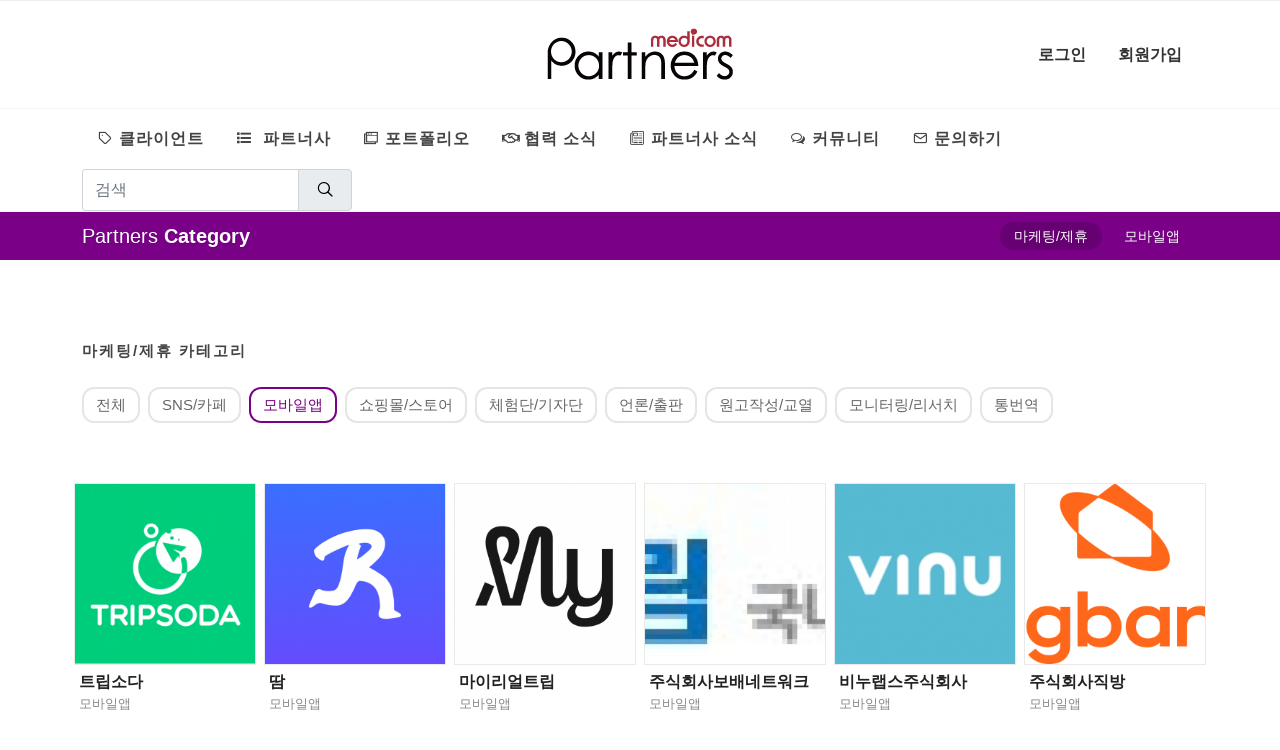

--- FILE ---
content_type: text/html; charset=UTF-8
request_url: https://www.medicompartners.co.kr/partners/list.php?category=%EB%A7%88%EC%BC%80%ED%8C%85/%EC%A0%9C%ED%9C%B4&catesub=%EB%AA%A8%EB%B0%94%EC%9D%BC%EC%95%B1
body_size: 42000
content:
<!DOCTYPE html>
<html lang="ko" xmlns="http://www.w3.org/1999/xhtml">
<head>
        <meta charset="utf-8">
        <meta http-equiv="X-UA-Compatible" content="IE=edge">
   <title>미디컴파트너스</title>
        <meta name="author" content="partners">
        <meta name="robots" content="all,follow">
<meta name="keywords" content="파트너스, 인플루언서, 디자인, 영상, 포토, 개발, 모델, 행사, 마케팅, 제휴">
<meta name="description" content="인플루언서, 디자인, 영상, 포토, 개발, 모델, 행사, 마케팅, 제휴 - 협력사 네트워크 플랫폼 ">
<meta property="og:image" content="../images/icon.jpg">
<meta property="og:type" content="website">
 <meta property="og:title" content="미디컴파트너스">
 <meta property="og:description" content="인플루언서, 디자인, 영상, 포토, 개발, 모델, 행사, 마케팅, 제휴 - 협력사 네트워크 플랫폼">
 <meta property="og:url" content="https://www.medicompartners.co.kr">
<link rel="canonical" href="https://www.medicompartners.co.kr">
        <!-- Favicon and Touch Icons-->
        <link rel="apple-touch-icon" sizes="180x180" href="../images/apple-icon-180x180.png">
        <link rel="icon" type="image/png" sizes="32x32" href="../images/favicon-32x32.png">
        <link rel="icon" type="image/png" sizes="16x16" href="../images/favicon-16x16.png">

	<!-- Stylesheets
	============================================= -->
	<link href="https://fonts.googleapis.com/css?family=Lato:300,400,400i,700|Poppins:300,400,500,600,700|PT+Serif:400,400i&display=swap" rel="stylesheet" type="text/css" />
	<link rel="stylesheet" href="../css_up/bootstrap.css?v=1.1" type="text/css" />
	<link rel="stylesheet" href="../css_up/style.css" type="text/css" />
	<link rel="stylesheet" href="../css_up/dark.css" type="text/css" />
	<link rel="stylesheet" href="../css_up/font-icons.css" type="text/css" />
	<link rel="stylesheet" href="../css_up/animate.css" type="text/css" />
	<link rel="stylesheet" href="../css_up/magnific-popup.css" type="text/css" />
	<link rel="stylesheet" href="../css_up/swiper.css" type="text/css" />
	<link rel="stylesheet" href="../css_up/custom.css" type="text/css" />
	<!-- Star Rating CSS -->
	<link rel="stylesheet" href="../css_up/components/bs-rating.css" type="text/css" />
	<link rel="stylesheet" href="../css_up/components/bs-filestyle.css" type="text/css" />
	<meta name="viewport" content="width=device-width, initial-scale=1" />
<meta name="naver-site-verification" content="f496939f99459d608d53e2dd4e07b675e9c623aa" />

	<!-- Document Title
	============================================= -->

<!-- Global site tag (gtag.js) - Google Analytics -->
<script async src="https://www.googletagmanager.com/gtag/js?id=G-RTSXS19XY2"></script>
<script>
  window.dataLayer = window.dataLayer || [];
  function gtag(){dataLayer.push(arguments);}
  gtag('js', new Date());

  gtag('config', 'G-RTSXS19XY2');
</script>
<script type="text/javascript" src="//wcs.naver.net/wcslog.js"></script>
<script type="text/javascript">
if(!wcs_add) var wcs_add = {};
wcs_add["wa"] = "169e952a819ccc0";
if(window.wcs) {
  wcs_do();
}
</script>

</head>

<body class="stretched">
		<style>
.list-group {
    display: flex;
    flex-direction: column;
    padding-left: 0;
    margin-bottom: 0;
}
.list-group-item {
    position: relative;
    display: block;
    padding: 0.75rem 1.25rem;
    background-color: #ffffff;
    border: 1px solid rgba(30, 30, 30, 0.125);
}
.grid-container, .grid-inner {
    position: relative;
    overflow: hidden;
}
</style>
	<!-- Document Wrapper
	============================================= -->
	<div id="wrapper" class="clearfix">
<!-- Top Bar
		============================================= -->
<div id="top-bar">
    <div class="container clearfix">

        <div class="row justify-content-between">
            <div class="col-12 col-md-auto">

                <!-- Top Links
						============================================= -->
                <div class="top-links on-click">
                    
                </div>
                <!-- .top-links end -->

            </div>

            <div class="col-12 col-md-auto on-click top-links">
	            </div>

        </div>

    </div>
</div>
<!-- #top-bar end -->

<!-- Header
		============================================= -->
<header id="header" class="header-size-sm" data-sticky-shrink="false">
<!--상단로고-->
<div class="container">
				<div class="header-row justify-content-between my-3">

					<!-- Logo
					============================================= -->
					<div id="logo" class="col-auto ms-auto ms-mb-0 me-mb-0 order-md-2">
						<a href="../index.php" class="standard-logo"><img class="mx-auto" src="../images/m_logo_up.png" alt="Logo"></a>
						<a href="../index.php" class="retina-logo"><img class="mx-auto" src="../images/m_logo_up.png" alt="Logo"></a>
					</div><!-- #logo end -->

					<div class="w-100 d-block d-md-none"></div>

					<div class="col-12 col-sm-6 col-md-4 justify-content-center justify-content-sm-start d-flex order-md-1 mb-4 mb-sm-0">

					</div>

					<div class="col-12 col-sm-6 col-md-4 order-md-3 mb-4 mb-md-0">

					<div class="top-links ">


 	<ul class="top-links-container nav align-items-center justify-content-center justify-content-sm-end">
<li class="nav-item">
								<a class="nav-link text-uppercase fw-semibold " href="../member/login.php" >로그인</a>
							</li>
<li class="nav-item">
								<a class="nav-link text-uppercase fw-semibold " href="../member/join.php" >회원가입</a>
							</li>						
						</ul>
						</div>
</div>

				</div>
			</div>
<!--상단로고-->

<div id="header-wrap" class="border-top border-f5">
    <div class="container">
        <div class="header-row justify-content-between">

            <div class="header-misc m-0">

                <!-- Top Search
							============================================= -->
<form class="m-0 " action="../search.php" method="get" style="max-width:400px;">
<div class="input-group w-100 mx-auto float-end">
							<input type="text" id="icons-filter" class="form-control" name="search" placeholder="검색"  autocomplete="off" value="">
							<span class="input-group-text">
<button type="submit" style="border: 0px !important;background-color: #e9ecef;">
								<i class="icon-line-search"></i></button>
							</span>
						</div>
      </form>
                <!-- #top-search end -->

            </div>

						<div id="primary-menu-trigger">
							<svg class="svg-trigger" viewBox="0 0 100 100"><path d="m 30,33 h 40 c 3.722839,0 7.5,3.126468 7.5,8.578427 0,5.451959 -2.727029,8.421573 -7.5,8.421573 h -20"></path><path d="m 30,50 h 40"></path><path d="m 70,67 h -40 c 0,0 -7.5,-0.802118 -7.5,-8.365747 0,-7.563629 7.5,-8.634253 7.5,-8.634253 h 20"></path></svg>
						</div>
            <!-- Primary Navigation
						============================================= -->
            <nav class="primary-menu">

            <ul class="menu-container">
 <li class="menu-item ">
                <a class="menu-link" href="https://www.medicompr.co.kr/client.php" target="_blank"><div><i class="icon-line-tag"></i>클라이언트</div></a>
                </li>

                <li class="menu-item">
                <a class="menu-link" href="#"><div><i class="icon-list"></i> 파트너사</div></a>
                <ul class="sub-menu-container">
                    <li class="menu-item mega-menu mega-menu-small">
                    <a class="menu-link" href="../partners/list.php?category=인플루언서&catesub=전체"><div><i class="icon-line-award"></i>인플루언서</div></a>
                    <div class="mega-menu-content">
                        <div class="row mx-0">
                            <ul class="sub-menu-container mega-menu-column col">
 <li class="menu-item">
                                <a class="menu-link" href="../partners/list.php?category=인플루언서&catesub=동물/펫"><div>동물/펫</div></a>
                                </li>
                                <li class="menu-item">
                                <a class="menu-link" href="../partners/list.php?category=인플루언서&catesub=뷰티/패션"><div>뷰티/패션</div></a>
                                </li>
                                <li class="menu-item">
                                <a class="menu-link" href="../partners/list.php?category=인플루언서&catesub=먹방"><div>먹방</div></a>
                                </li>
                                <li class="menu-item">
                                <a class="menu-link" href="../partners/list.php?category=인플루언서&catesub=엔터테이너"><div>엔터테이너</div></a>
                                </li>
                                <li class="menu-item">
                                <a class="menu-link" href="../partners/list.php?category=인플루언서&catesub=일상/리뷰"><div>일상/리뷰</div></a>
                                </li>
                                <li class="menu-item">
                                <a class="menu-link" href="../partners/list.php?category=인플루언서&catesub=게임"><div>게임</div></a>
                                </li>
                                <li class="menu-item">
                                <a class="menu-link" href="../partners/list.php?category=인플루언서&catesub=IT/전자기기"><div>IT/전자기기</div></a>
                                </li>
                                <li class="menu-item">
                                <a class="menu-link" href="../partners/list.php?category=인플루언서&catesub=음악/댄스"><div>음악/댄스</div></a>
                                </li>
                                <li class="menu-item">
                                <a class="menu-link" href="../partners/list.php?category=인플루언서&catesub=리빙/인테리어"><div>리빙/인테리어</div></a>
                                </li>
                            </ul>
                            <ul class="sub-menu-container mega-menu-column col">
                                <li class="menu-item">
                                <a class="menu-link" href="../partners/list.php?category=인플루언서&catesub=여행/아웃도어"><div>여행/아웃도어</div></a>
                                </li>             
                                <li class="menu-item">
                                <a class="menu-link" href="../partners/list.php?category=인플루언서&catesub=요리/베이킹"><div>요리/베이킹</div></a>
                                </li>                  
                                <li class="menu-item">
                                <a class="menu-link" href="../partners/list.php?category=인플루언서&catesub=스포츠/건강"><div>스포츠/건강</div></a>
                                </li>
                                <li class="menu-item">
                                <a class="menu-link" href="../partners/list.php?category=인플루언서&catesub=자동차"><div>자동차</div></a>
                                </li>
                                <li class="menu-item">
                                <a class="menu-link" href="../partners/list.php?category=인플루언서&catesub=키즈"><div>키즈</div></a>
                                </li>
                                <li class="menu-item">
                                <a class="menu-link" href="../partners/list.php?category=인플루언서&catesub=교육"><div>교육</div></a>
                                </li>
                                <li class="menu-item">
                                <a class="menu-link" href="../partners/list.php?category=인플루언서&catesub=이슈/트렌드"><div>이슈/트렌드</div></a>
                                </li>
                                <li class="menu-item">
                                <a class="menu-link" href="../partners/list.php?category=인플루언서&catesub=예술/공연"><div>예술/공연</div></a>
                                </li>
                            </ul>
                        </div>
                    </div>
                    </li>

                    <li class="menu-item mega-menu mega-menu-small">
                    <a class="menu-link" href="../partners/list.php?category=디자인&catesub=전체"><div><i class="icon-picture"></i>디자인</div></a>
                    <div class="mega-menu-content">
                        <div class="row mx-0">
                            <ul class="sub-menu-container mega-menu-column col">
                                <li class="menu-item">
                                <a class="menu-link" href="../partners/list.php?category=디자인&catesub=일러스트/웹툰/이모티콘"><div>일러스트/웹툰/이모티콘</div></a>
                                </li>
                                <li class="menu-item">
                                <a class="menu-link" href="../partners/list.php?category=디자인&catesub=PPT/인포그래픽"><div>PPT/인포그래픽</div></a>
                                </li>
                                <li class="menu-item">
                                <a class="menu-link" href="../partners/list.php?category=디자인&catesub=웹디자인/상세페이지"><div>웹디자인/상세페이지</div></a>
                                </li>
                                <li class="menu-item">
                                <a class="menu-link" href="../partners/list.php?category=디자인&catesub=패키지디자인"><div>패키지디자인</div></a>
                                </li>
                                <li class="menu-item">
                                <a class="menu-link" href="../partners/list.php?category=디자인&catesub=3D프린팅"><div>3D프린팅</div></a>
                                </li>
                                <li class="menu-item">
                                <a class="menu-link" href="../partners/list.php?category=디자인&catesub=편집디자인"><div>편집디자인</div></a>
                                </li>
                            </ul>
                            <ul class="sub-menu-container mega-menu-column col">
                                <li class="menu-item">
                                <a class="menu-link" href="../partners/list.php?category=디자인&catesub=로고/캘리그라피/타이포디자인"><div>로고/캘리그라피/타이포디자인</div></a>
                                </li>
                                <li class="menu-item">
                                <a class="menu-link" href="../partners/list.php?category=디자인&catesub=VR/메타버스/게임"><div>VR/메타버스/게임</div></a>
                                </li>
                                <li class="menu-item">
                                <a class="menu-link" href="../partners/list.php?category=디자인&catesub=인쇄/간판/시공/랩핑"><div>인쇄/간판/시공/랩핑</div></a>
                                </li>
                                <li class="menu-item">
                                <a class="menu-link" href="../partners/list.php?category=디자인&catesub=건축/인테리어/공간디자인"><div>건축/인테리어/공간디자인</div></a>
                                </li>
                                <li class="menu-item">
                                <a class="menu-link" href="../partners/list.php?category=디자인&catesub=상품디자인"><div>상품디자인</div></a>
                                </li>
                                <li class="menu-item">

                                </li>
                            </ul>
                        </div>
                    </div>
                    </li>
                    <li class="menu-item mega-menu mega-menu-small">
                    <a class="menu-link" href="../partners/list.php?category=영상/포토&catesub=전체"><div><i class="icon-video1"></i>영상/포토</div></a>
                    <div class="mega-menu-content">
                        <div class="row mx-0">
                            <ul class="sub-menu-container mega-menu-column col">
                                <li class="menu-item">
                                <a class="menu-link" href="../partners/list.php?category=영상/포토&catesub=영상촬영/편집"><div>영상촬영/편집</div></a>
                                </li>
                                <li class="menu-item">
                                <a class="menu-link" href="../partners/list.php?category=영상/포토&catesub=유튜브제작"><div>유튜브제작</div></a>
                                </li>
                                <li class="menu-item">
                                <a class="menu-link" href="../partners/list.php?category=영상/포토&catesub=애니메이션"><div>애니메이션</div></a>
                                </li>
                                <li class="menu-item">
                                <a class="menu-link" href="../partners/list.php?category=영상/포토&catesub=온라인생중계"><div>온라인생중계</div></a>
                                </li>
                                <li class="menu-item">
                                <a class="menu-link" href="../partners/list.php?category=영상/포토&catesub=3D/VR"><div>3D/VR</div></a>
                                </li>
                                <li class="menu-item">
                                <a class="menu-link" href="../partners/list.php?category=영상/포토&catesub=영상자막/템플릿"><div>영상자막/템플릿</div></a>
                                </li>
                            </ul>
                            <ul class="sub-menu-container mega-menu-column col">
                                <li class="menu-item">
                                <a class="menu-link" href="../partners/list.php?category=영상/포토&catesub=사진촬영"><div>사진촬영</div></a>
                                </li>
                                <li class="menu-item">
                                <a class="menu-link" href="../partners/list.php?category=영상/포토&catesub=스타일링"><div>스타일링</div></a>
                                </li>
                                <li class="menu-item">
                                <a class="menu-link" href="../partners/list.php?category=영상/포토&catesub=영상/녹취록타이핑"><div>영상/녹취록타이핑</div></a>
                                </li>
                                <li class="menu-item">
                                <a class="menu-link" href="../partners/list.php?category=영상/포토&catesub=성우"><div>성우</div></a>
                                </li>
                                <li class="menu-item">
                                <a class="menu-link" href="../partners/list.php?category=영상/포토&catesub=음악/사운드"><div>음악/사운드</div></a>
                                </li>
                                <li class="menu-item">
                                <a class="menu-link" href="../partners/list.php?category=영상/포토&catesub=스튜디오렌탈"><div>스튜디오렌탈</div></a>
                                </li>
                            </ul>
                        </div>
                    </div>
                    </li>
                    <li class="menu-item mega-menu mega-menu-small">
                    <a class="menu-link" href="../partners/list.php?category=개발&catesub=전체"><div><i class="icon-line-monitor"></i>개발</div></a>
                    <div class="mega-menu-content">
                        <div class="row mx-0">
                            <ul class="sub-menu-container mega-menu-column col">
                                <li class="menu-item">
                                <a class="menu-link" href="../partners/list.php?category=개발&catesub=기획"><div>기획</div></a>
                                </li>
                                <li class="menu-item">
                                <a class="menu-link" href="../partners/list.php?category=개발&catesub=웹개발"><div>웹개발</div></a>
                                </li>
                                <li class="menu-item">
                                <a class="menu-link" href="../partners/list.php?category=개발&catesub=앱개발"><div>앱개발</div></a>
                                </li>
                                <li class="menu-item">
                                <a class="menu-link" href="../partners/list.php?category=개발&catesub=프로그램개발"><div>프로그램개발</div></a>
                                </li>

                            </ul>
                            <ul class="sub-menu-container mega-menu-column col">
                                <li class="menu-item">
                                <a class="menu-link" href="../partners/list.php?category=개발&catesub=임베디드HW/SW"><div>임베디드HW/SW</div></a>
                                </li>
                                <li class="menu-item">
                                <a class="menu-link" href="../partners/list.php?category=개발&catesub=게임"><div>게임</div></a>
                                </li>
                                <li class="menu-item">
                                <a class="menu-link" href="../partners/list.php?category=개발&catesub=데이터베이스/분석리포트"><div>데이터베이스/분석리포트</div></a>
                                </li>
                                <li class="menu-item">
                                <a class="menu-link" href="../partners/list.php?category=개발&catesub=블록체인/보안"><div>블록체인/보안</div></a>
                                </li>

                            </ul>
                        </div>
                    </div>
                    </li>
                    <li class="menu-item mega-menu mega-menu-small">
                    <a class="menu-link" href="../partners/list.php?category=모델/행사&catesub=전체"><div><i class="icon-user3"></i>모델/행사</div></a>
                    <div class="mega-menu-content">
                        <div class="row mx-0">
                            <ul class="sub-menu-container mega-menu-column col">
                                <li class="menu-item">
                                <a class="menu-link" href="../partners/list.php?category=모델/행사&catesub=모델/MC"><div>모델/MC</div></a>
                                </li>
                                <li class="menu-item">
                                <a class="menu-link" href="../partners/list.php?category=모델/행사&catesub=행사/공연"><div>행사/공연</div></a>
                                </li>
                                <li class="menu-item">
                                <a class="menu-link" href="../partners/list.php?category=모델/행사&catesub=라이브커머스"><div>라이브커머스</div></a>
                                </li>
                                <li class="menu-item">
                                <a class="menu-link" href="../partners/list.php?category=모델/행사&catesub=종합광고"><div>종합광고</div></a>
                                </li>

                            </ul>
                            <ul class="sub-menu-container mega-menu-column col">
                                <li class="menu-item">
                                <a class="menu-link" href="../partners/list.php?category=모델/행사&catesub=옥외/오프라인광고"><div>옥외/오프라인광고</div></a>
                                </li>
                                <li class="menu-item">
                                <a class="menu-link" href="../partners/list.php?category=모델/행사&catesub=네이밍/카피라이팅"><div>네이밍/카피라이팅</div></a>
                                </li>
                                <li class="menu-item">
                                <a class="menu-link" href="../partners/list.php?category=모델/행사&catesub=기념품/판촉물"><div>기념품/판촉물</div></a>
                                </li>
                                <li class="menu-item">
                                <a class="menu-link" href="../partners/list.php?category=모델/행사&catesub=운송/설치"><div>운송/설치</div></a>
                                </li>

                            </ul>
                        </div>
                    </div>
                    </li>
                    <li class="menu-item mega-menu mega-menu-small">
                    <a class="menu-link" href="../partners/list.php?category=마케팅/제휴&catesub=전체"><div><i class="icon-handshake1"></i>마케팅/제휴</div></a>
                    <div class="mega-menu-content">
                        <div class="row mx-0">
                            <ul class="sub-menu-container mega-menu-column col">
                                <li class="menu-item">
                                <a class="menu-link" href="../partners/list.php?category=마케팅/제휴&catesub=SNS/카페"><div>SNS/카페</div></a>
                                </li>
                                <li class="menu-item">
                                <a class="menu-link" href="../partners/list.php?category=마케팅/제휴&catesub=모바일앱"><div>모바일앱</div></a>
                                </li>
                                <li class="menu-item">
                                <a class="menu-link" href="../partners/list.php?category=마케팅/제휴&catesub=쇼핑몰/스토어"><div>쇼핑몰/스토어</div></a>
                                </li>
                                <li class="menu-item">
                                <a class="menu-link" href="../partners/list.php?category=마케팅/제휴&catesub=체험단/기자단"><div>체험단/기자단</div></a>
                                </li>

                            </ul>
                            <ul class="sub-menu-container mega-menu-column col">
                                <li class="menu-item">
                                <a class="menu-link" href="../partners/list.php?category=마케팅/제휴&catesub=언론/출판"><div>언론/출판</div></a>
                                </li>
                                <li class="menu-item">
                                <a class="menu-link" href="../partners/list.php?category=마케팅/제휴&catesub=원고작성/교열"><div>원고작성/교열</div></a>
                                </li>
                                <li class="menu-item">
                                <a class="menu-link" href="../partners/list.php?category=마케팅/제휴&catesub=모니터링/리서치"><div>모니터링/리서치</div></a>
                                </li>
                                <li class="menu-item">
                                <a class="menu-link" href="../partners/list.php?category=마케팅/제휴&catesub=통번역"><div>통번역</div></a>
                                </li>

                            </ul>
                        </div>
                    </div>
                    </li>

                </ul>
                </li>
                <li class="menu-item">
                <a class="menu-link" href="../portfolio/list.php?category=전체"><div><i class="icon-windows1"></i>포트폴리오</div></a>
                <ul class="sub-menu-container">
                    <li class="menu-item">
                    <a class="menu-link" href="../portfolio/list.php?category=인플루언서"><div>인플루언서</div></a>
                    </li>
                    <li class="menu-item">
                    <a class="menu-link" href="../portfolio/list.php?category=디자인"><div>디자인</div></a>
                    </li>
                    <li class="menu-item">
                    <a class="menu-link" href="../portfolio/list.php?category=영상/포토"><div>영상/포토</div></a>
                    </li>
                    <li class="menu-item">
                    <a class="menu-link" href="../portfolio/list.php?category=개발"><div>개발</div></a>
                    </li>
                    <li class="menu-item">
                    <a class="menu-link" href="../portfolio/list.php?category=모델/행사"><div>모델/행사</div></a>
                    </li>
                    <li class="menu-item">
                    <a class="menu-link" href="../portfolio/list.php?category=마케팅/제휴"><div>마케팅/제휴</div></a>
                    </li>                    
                </ul>
                </li>

				<li class="menu-item ">
                <a class="menu-link" href="../partners_work_list.php"><div><i class="icon-handshake1"></i>협력 소식</div></a>
                </li>

				<li class="menu-item ">
                <a class="menu-link" href="../partners_news_list.php"><div><i class="icon-news"></i>파트너사 소식</div></a>
                </li>

		<li class="menu-item ">
                <a class="menu-link" href="../comm/partners_comm_list.php"><div><i class="icon-comments-alt"></i>커뮤니티</div></a>
                </li>

               <li class="menu-item ">
                <a class="menu-link" href="../contactus/index.php"><div><i class="icon-line-mail"></i>문의하기</div></a>
                </li>

            </ul>

            </nav><!-- #primary-menu end -->



        </div>

    </div>
</div>
<div class="header-wrap-clone"></div>
</header><!-- #header end -->

		<!-- Page Sub Menu
		============================================= -->
		<div id="page-menu" class="no-sticky">
			<div id="page-menu-wrap">
				<div class="container">
					<div class="page-menu-row">

						<div class="page-menu-title">Partners <span>Category</span></div>

						<nav class="page-menu-nav">
							<ul class="page-menu-container">
								<li class="page-menu-item current"><a href="#"><div>마케팅/제휴</div></a></li>
								<li class="page-menu-item"><a href="#"><div>모바일앱</div></a></li>
							</ul>
						</nav>

						<div id="page-menu-trigger"><i class="icon-reorder"></i></div>

					</div>
				</div>
			</div>
		</div><!-- #page-menu end -->

		

		<!-- Content
		============================================= -->
		<section id="content">
			<div class="content-wrap">
				<div class="container clearfix">

					<div class="row ">
						<div class="col-12 mb-5">
<div class="widget clearfix">

									<h4>마케팅/제휴 카테고리</h4>

									<div class="tagcloud">
	<a href="../partners/list.php?category=마케팅/제휴&catesub=전체" class="">전체</a>
										<a href="../partners/list.php?category=마케팅/제휴&catesub=SNS/카페" class="">SNS/카페</a>


      	
										<a href="../partners/list.php?category=마케팅/제휴&catesub=모바일앱" class="action">모바일앱</a>


      	
										<a href="../partners/list.php?category=마케팅/제휴&catesub=쇼핑몰/스토어" class="">쇼핑몰/스토어</a>


      	
										<a href="../partners/list.php?category=마케팅/제휴&catesub=체험단/기자단" class="">체험단/기자단</a>


      	
										<a href="../partners/list.php?category=마케팅/제휴&catesub=언론/출판" class="">언론/출판</a>


      	
										<a href="../partners/list.php?category=마케팅/제휴&catesub=원고작성/교열" class="">원고작성/교열</a>


      	
										<a href="../partners/list.php?category=마케팅/제휴&catesub=모니터링/리서치" class="">모니터링/리서치</a>


      	
										<a href="../partners/list.php?category=마케팅/제휴&catesub=통번역" class="">통번역</a>


      										</div>

								</div>
</div>
</div>


		<div  class="portfolio row  gutter-0" id="portfolio" ></div>
<div class="text-center list_mpartners_view"><h1 class = "btn-more button button-3d button-rounded gradient-blue-purple" style="margin-top:30px;"><i class="icon-repeat"></i> 더 보기 </h1></div>

				</div>
			</div>
		</section><!-- #content end -->

		<!-- Footer
		============================================= -->

<footer id="footer" class="bg-white border-top border-f2 mt-0">
            <div class="container-lg container-fluid">
                <div class="pt-4 pb-2">
                    <div class="row ">
                        <div class="col-md-12 col-lg-12 ">
                            <h4 class="mb-3 text-dark font-weight-bold">MEDICOMPARTNERS. <span class="float-end"><a href="https://www.facebook.com/%EB%AF%B8%EB%94%94%EC%BB%B4%ED%8C%8C%ED%8A%B8%EB%84%88%EC%8A%A4-102003579243528" class="social-icon si-dark si-colored si-facebook mb-0" style="margin-right: 10px;" target="_blank">
													<i class="icon-facebook"></i>
													<i class="icon-facebook"></i>
												</a><a href="https://www.youtube.com/channel/UC_d8vhOg6-d6FH5Kp3k1_tw" class="social-icon si-dark si-colored si-youtube mb-0" style="margin-right: 10px;" target="_blank">
													<i class="icon-youtube"></i>
													<i class="icon-youtube"></i>
												</a><a href="https://www.instagram.com/medicom.ptn/" class="social-icon si-dark si-colored si-instagram mb-0" style="margin-right: 10px;" target="_blank">
													<i class="icon-line-instagram"></i>
													<i class="icon-line-instagram"></i>
												</a></span></h4>
							<p class="text-gray mb-1 ">상호 : 미디컴 | 대표자명 : 이재국 | 개인정보책임자 : 미디컴</p>
								<p class="text-gray mb-1">사업자등록번호 : 116-01-32823 | 이메일 : <a href="mailto:partners@medicompr.co.kr" class="text-gray">partners@medicompr.co.kr</a></p>
								<p class="text-gray mb-1">주소 : 서울시 중구 한강대로 416 서울스퀘어 5층</p>                          
                        </div><!-- end col -->
                    </div><!-- end row -->
                </div>

                <!--hr class="border-white my-1"-->

                <div class="pt-2 pb-2 text-md-end">
                    <div class="row  ">
                        <div class="col-auto col-12 ">
                            <p class="text-gray"><a href="../partners.php"  >서비스소개</a> | <a href="https://proximal-calculator-da6.notion.site/4ef4ad5fa2f84e9492cd9a4a4327eb6d"  target="_blank" >이용약관</a> | <a href="https://proximal-calculator-da6.notion.site/5f6e95dd3cfb400ab0ad46d0b56eecb8"  target="_blank" >개인정보처리방침</a></p>

                        </div><!-- end col -->
                    </div><!-- end row -->
                </div>
            </div><!-- end container -->
        </footer>




	</div><!-- #wrapper end -->

	<!-- Go To Top
	============================================= -->
	<div id="gotoTop" class="icon-angle-up"></div>

	<!-- JavaScripts
	============================================= -->
	<script src="../js_up/jquery.js"></script>
	<script src="../js_up/plugins.min.js"></script>
	<script src="../js_up/jquery.form.js"></script>

	<!-- Bootstrap File Upload Plugin -->
	<script src="../js_up/components/bs-filestyle.js"></script>
	<!-- Star Rating Plugin -->
	<script src="../js_up/components/star-rating.js"></script>

	<!-- Footer Scripts
	============================================= -->
	<script src="../js_up/functions.js"></script>

 <script type="text/javascript" charset="utf-8" src="../js/jquery.textroll.js"></script>
<script type="text/javascript" charset="utf-8">

        $(function(){
$('.textroll').show();
            // delay demo.
            $(".textroll").textroll({
                speed: 500,
                delay: 1500
            });

var element = $(".blink");
var shown = true;

setInterval(toggle, 500);


 


function toggle() {
   if(shown) {
       element.hide();
       shown = false;
   } else {
       element.show();
       shown = true;
   }
}
 });
</script>

<script>
		jQuery(document).ready( function(){
/*
			$("#mp_logofile").fileinput({
				required: true,
				browseClass: "btn btn-secondary",
				browseIcon: "",
				removeClass: "btn btn-danger",
				removeLabel: "",
				removeIcon: "<i class='icon-trash-alt1'></i>",
				showUpload: false
			});

			$("#mp_company_imgfile1").fileinput({
				required: true,
				browseClass: "btn btn-secondary",
				browseIcon: "",
				removeClass: "btn btn-danger",
				removeLabel: "",
				removeIcon: "<i class='icon-trash-alt1'></i>",
				showUpload: false
			});

			$("#mp_company_imgfile2").fileinput({
				required: false,
				browseClass: "btn btn-secondary",
				browseIcon: "",
				removeClass: "btn btn-danger",
				removeLabel: "",
				removeIcon: "<i class='icon-trash-alt1'></i>",
				showUpload: false
			});

			$("#mp_company_imgfile3").fileinput({
				required: false,
				browseClass: "btn btn-secondary",
				browseIcon: "",
				removeClass: "btn btn-danger",
				removeLabel: "",
				removeIcon: "<i class='icon-trash-alt1'></i>",
				showUpload: false
			});

			$("#mp_company_introfile").fileinput({
				required: false,
				browseClass: "btn btn-secondary",
				browseIcon: "",
				removeClass: "btn btn-danger",
				removeLabel: "",
				removeIcon: "<i class='icon-trash-alt1'></i>",
				showUpload: false
			});

			$("#mp_company_infofile").fileinput({
				required: true,
				browseClass: "btn btn-secondary",
				browseIcon: "",
				removeClass: "btn btn-danger",
				removeLabel: "",
				removeIcon: "<i class='icon-trash-alt1'></i>",
				showUpload: false
			});


			$("#mp_company_bankfile").fileinput({
				required: true,
				browseClass: "btn btn-secondary",
				browseIcon: "",
				removeClass: "btn btn-danger",
				removeLabel: "",
				removeIcon: "<i class='icon-trash-alt1'></i>",
				showUpload: false
			});


*/



		})
	</script>
<script>
var isEnd = false;
var isEnd2 = false;
/*$(window).on("scroll", function() {
	var scrollHeight = $(document).height();
	var scrollPosition = $(window).height() + $(window).scrollTop();

	$("#scrollHeight").text(scrollHeight);
	$("#scrollPosition").text(scrollPosition);
	$("#bottom").text(scrollHeight - scrollPosition);

	if (scrollPosition > scrollHeight - 300) {

  addList('');
	}
});
*/

$(document).ready(function() {
$('.btn-more').on('click', function(){
addList('마케팅/제휴','모바일앱','');
});

addList('마케팅/제휴','모바일앱','');

});

var rowCount = 0;
var rowDesc = "DESC";
var dataTemp;
var txtCss = "";
var longTxt = "";


function addList(ord,ord1,ord2) {
	if(isEnd == true){
		return;
	}
	rowCount = rowCount + 1;
	$.ajax({
	type:"POST",
	url: "../process/mpartners_proc_up.php?mode=detail&rowNum="+rowCount+"&rowDesc="+rowDesc+"&search_name="+ord2+"&search_catesub="+ord1+"&search_category="+ord,
	dataType:"json",
	success: function(json) {

	var htmlContent = "";
	var sid = "";
	var userName = "";
	var inDate = "";
	var use_product = "";
	var reason = "";
	var ellipsisYn = "";

  if(json == "")    {
	isEnd = true;
	$('.list_mpartners_view').css('display', 'none');
  }
  else{

	if (json.detail.length < 18)
	{
	isEnd = true;
	$('.list_mpartners_view').css('display', 'none');
	}


	var num = 1;
	for (var i = 0; i < json.detail.length; i++) {


	
	var content = json.detail[i];
	mp_idx = content.mp_idx;
	mp_type = content.mp_type;
	mp_id = content.mp_id;
	mp_company_name = content.mp_company_name;
	img_src = content.img_src;
	mp_service = content.mp_service;
	mp_profile = content.mp_profile;
	mp_address1 = content.mp_address1;
	mp_address2 = content.mp_address2;
	mp_category = content.mp_category;
	mp_hphone = content.mp_hphone;
	mp_address_txt = content.mp_address_txt;
	
	
	if (mp_service == null)
	{
	mp_service  == "";
	arrayservice =="";
	}else
	{
	mp_service = mp_service.replace(/(\s*)/g, "");
	var arrayservice = mp_service.split(",");

	}

/*	if (a_expert == " ")
	{
	a_expert == "&nbsp;";
	}
*/

htmlContent += "<article class=\"portfolio-item col-xl-2 col-md-3 col-sm-6 col-6 pf-illustrations  p-1\">";
htmlContent += "							<div class=\"grid-inner\" >";
htmlContent += "								<div class=\"portfolio-image\">";
if (mp_type == "company")
{
htmlContent += "										<img src=\""+img_src+"\"  alt=\""+mp_company_name+"\">";
htmlContent += "								</div>";
htmlContent += "								<div class=\"portfolio-desc\">";
htmlContent += "									<h4 class=\"m-0 fs--16\">"+mp_company_name+"</h4>";
}
else
{
htmlContent += "								<a href=\"view.php?code="+mp_id+"\">";
htmlContent += "										<img src=\""+img_src+"\"  alt=\""+mp_company_name+"\">";
htmlContent += "									</a>		";
htmlContent += "								</div>";
htmlContent += "								<div class=\"portfolio-desc\">";
htmlContent += "									<h4 class=\"m-0 fs--16\">	<a href=\"view.php?code="+mp_id+"\"> "+mp_company_name+"</a></h4>";
htmlContent += "									<span class=\"fs--13\">"+mp_service+"</span>";
}
htmlContent += "		</div>";
htmlContent += "							</div>";
htmlContent += "						</article>";

	num = num + 1;

	}
	  }



	if (htmlContent != "") {
	$("#portfolio").append(htmlContent);
	$('.list li').slice(0, this.count).show(0);
	}
	},
	error:function(request,status,error){
	alert("code:"+request.status+"\n"+"message:"+request.responseText+"\n"+"error:"+error);
	}
	//error:function(e){
	//	alert(e.responseText);
	//}
	});
}

</script>


</body>
</html>

--- FILE ---
content_type: text/html; charset=UTF-8
request_url: https://www.medicompartners.co.kr/process/mpartners_proc_up.php?mode=detail&rowNum=1&rowDesc=DESC&search_name=&search_catesub=%EB%AA%A8%EB%B0%94%EC%9D%BC%EC%95%B1&search_category=%EB%A7%88%EC%BC%80%ED%8C%85/%EC%A0%9C%ED%9C%B4
body_size: 10889
content:
{"detail":[{"mp_idx":"3738","mp_type":"corp","mp_id":"tripsoda","mp_company_name":"\ud2b8\ub9bd\uc18c\ub2e4","mp_service":"\ubaa8\ubc14\uc77c\uc571","mp_profile":"&lt;p&gt;\ud2b8\ub9bd\uc18c\ub2e4&lt;\/p&gt;","img_src":"\/upload\/mypage\/202507\/20250710\/1752125730433014_crop_250x250.png","mp_address1":"\uac15\uc6d0\ud2b9\ubcc4\uc790\uce58\ub3c4 \ucd98\ucc9c\uc2dc \ucda9\ud63c\uae3852\ubc88\uae38 10","mp_address2":"303\ud638","mp_category":"\ub9c8\ucf00\ud305\/\uc81c\ud734","mp_hphone":"--","mp_address_txt":"\uac15\uc6d0\ud2b9\ubcc4\uc790\uce58\ub3c4 \ucd98\ucc9c\uc2dc"},{"mp_idx":"3726","mp_type":"corp","mp_id":"ttam01","mp_company_name":"\ub540","mp_service":"\ubaa8\ubc14\uc77c\uc571","mp_profile":"&lt;p&gt;\u200b&lt;span style=&quot;font-size: 12pt; fon...","img_src":"\/upload\/mypage\/202506\/20250612\/1749691239533116_crop_250x250.png","mp_address1":"\uc11c\uc6b8 \uc11c\ucd08\uad6c \uac15\ub0a8\ub300\ub85c 311","mp_address2":"\ub4dc\ub9bc\ud50c\ub7ec\uc2a4 \uac15\ub0a8 1302\ud638","mp_category":"\ub9c8\ucf00\ud305\/\uc81c\ud734","mp_hphone":"--","mp_address_txt":"\uc11c\uc6b8 \uc11c\ucd08\uad6c"},{"mp_idx":"3672","mp_type":"corp","mp_id":"admyrealtrip","mp_company_name":"\ub9c8\uc774\ub9ac\uc5bc\ud2b8\ub9bd","mp_service":"\ubaa8\ubc14\uc77c\uc571","mp_profile":"&lt;p&gt;&lt;span style=&quot;background-color: rgb...","img_src":"\/upload\/mypage\/202503\/20250317\/1742185526350110_crop_250x250.png","mp_address1":"\uc11c\uc6b8 \uc11c\ucd08\uad6c \uac15\ub0a8\ub300\ub85c 311","mp_address2":"\ub4dc\ub9bc\ud50c\ub7ec\uc2a4 \uac15\ub0a8 18F","mp_category":"\ub9c8\ucf00\ud305\/\uc81c\ud734","mp_hphone":"--","mp_address_txt":"\uc11c\uc6b8 \uc11c\ucd08\uad6c"},{"mp_idx":"3669","mp_type":"corp","mp_id":"bobaedream","mp_company_name":"\uc8fc\uc2dd\ud68c\uc0ac\ubcf4\ubc30\ub124\ud2b8\uc6cc\ud06c","mp_service":"\ubaa8\ubc14\uc77c\uc571","mp_profile":"&lt;p&gt;.&lt;\/p&gt;","img_src":"\/upload\/mypage\/202503\/20250313\/1741836200155921_crop_250x250.jpg","mp_address1":"\uc11c\uc6b8 \uc591\ucc9c\uad6c \ubaa9\ub3d9\ub3d9\ub85c 233-1","mp_address2":"1521","mp_category":"\ub9c8\ucf00\ud305\/\uc81c\ud734","mp_hphone":"--","mp_address_txt":"\uc11c\uc6b8 \uc591\ucc9c\uad6c"},{"mp_idx":"3650","mp_type":"corp","mp_id":"vinulabs","mp_company_name":"\ube44\ub204\ub7a9\uc2a4\uc8fc\uc2dd\ud68c\uc0ac","mp_service":"\ubaa8\ubc14\uc77c\uc571","mp_profile":"&lt;p&gt;&lt;span style=&quot;text-align: center; f...","img_src":"\/upload\/mypage\/202502\/20250219\/1739960333674026_crop_250x250.png","mp_address1":"\uc11c\uc6b8 \ub9c8\ud3ec\uad6c \uc591\ud654\ub85c 113","mp_address2":"5\uce35(\uc11c\uad50\ub3d9, \uc21c\ud765\ube4c\ub529)","mp_category":"\ub9c8\ucf00\ud305\/\uc81c\ud734","mp_hphone":"--","mp_address_txt":"\uc11c\uc6b8 \ub9c8\ud3ec\uad6c"},{"mp_idx":"3559","mp_type":"corp","mp_id":"kitty","mp_company_name":"\uc8fc\uc2dd\ud68c\uc0ac\uc9c1\ubc29","mp_service":"\ubaa8\ubc14\uc77c\uc571","mp_profile":"&lt;p&gt;\uc8fc\uc2dd\ud68c\uc0ac\uc9c1\ubc29&lt;\/p&gt;","img_src":"\/upload\/mypage\/202409\/20240926\/1727329367229396_crop_250x250.png","mp_address1":"\uc11c\uc6b8 \uac15\ub0a8\uad6c \uc601\ub3d9\ub300\ub85c 731","mp_address2":"b2","mp_category":"\ub9c8\ucf00\ud305\/\uc81c\ud734","mp_hphone":"--","mp_address_txt":"\uc11c\uc6b8 \uac15\ub0a8\uad6c"},{"mp_idx":"3548","mp_type":"corp","mp_id":"goale","mp_company_name":"(\uc8fc)\uace0\uc54c\ub808","mp_service":"SNS\/\uce74\ud398,\ubaa8\ubc14\uc77c\uc571,\uc1fc\ud551\ubab0\/\uc2a4\ud1a0\uc5b4","mp_profile":"&lt;p&gt;\uc548\ub155\ud558\uc138\uc694 \uace0\uc54c\ub808\uc785\ub2c8\ub2e4.&lt;\/p&gt;","img_src":"\/upload\/mypage\/202409\/20240904\/1725412256366807_crop_250x250.jpg","mp_address1":"\uc11c\uc6b8 \uac15\ub0a8\uad6c \uc120\ub989\ub85c145\uae38 16","mp_address2":"2\uce35","mp_category":"\ub9c8\ucf00\ud305\/\uc81c\ud734","mp_hphone":"--","mp_address_txt":"\uc11c\uc6b8 \uac15\ub0a8\uad6c"},{"mp_idx":"3546","mp_type":"corp","mp_id":"summer2024","mp_company_name":"\uc2e0\uc138\uacc4\ud478\ub4dc","mp_service":"\ubaa8\ubc14\uc77c\uc571,\ubaa8\ub2c8\ud130\ub9c1\/\ub9ac\uc11c\uce58","mp_profile":"&lt;p&gt;..&lt;\/p&gt;","img_src":"\/upload\/mypage\/202409\/20240902\/1725243442755788_crop_250x250.jpg","mp_address1":"\uacbd\uae30 \uace0\uc591\uc2dc \uc77c\uc0b0\uc11c\uad6c \ud0a8\ud14d\uc2a4\ub85c 217-60","mp_address2":".","mp_category":"\ub9c8\ucf00\ud305\/\uc81c\ud734","mp_hphone":"--","mp_address_txt":"\uacbd\uae30 \uace0\uc591\uc2dc"},{"mp_idx":"3485","mp_type":"corp","mp_id":"dfango2o","mp_company_name":"\ub514\ud321\uc624\ud22c\uc624","mp_service":"\ubaa8\ubc14\uc77c\uc571,\uccb4\ud5d8\ub2e8\/\uae30\uc790\ub2e8,\ubaa8\ub2c8\ud130\ub9c1\/\ub9ac\uc11c\uce58","mp_profile":"&lt;p&gt;\ubc18\ub824 No1. \uc571\uc11c\ube44\uc2a4 \ud3ab\ud53c \uc6b4\uc601\uc0ac (\uc8fc) \ub514\ud321\uc624...","img_src":"\/upload\/mypage\/202406\/20240624\/1719220366577503_crop_250x250.jpg","mp_address1":"\uc11c\uc6b8 \ub9c8\ud3ec\uad6c \uc794\ub2e4\ub9ac\ub85c 105","mp_address2":"4\uce35 \ud3ab\ud53c","mp_category":"\ub9c8\ucf00\ud305\/\uc81c\ud734","mp_hphone":"--","mp_address_txt":"\uc11c\uc6b8 \ub9c8\ud3ec\uad6c"},{"mp_idx":"3472","mp_type":"corp","mp_id":"ricklim","mp_company_name":"\uce74\uce74\uc624\uc5d4\ud130\ud14c\uc778\uba3c\ud2b8","mp_service":"\ubaa8\ubc14\uc77c\uc571","mp_profile":"&lt;p&gt;\uce74\uce74\uc624\uc5d4\ud130\ud14c\uc778\uba3c\ud2b8&lt;\/p&gt;","img_src":"\/upload\/mypage\/202406\/20240604\/1717489810057186_crop_250x250.jpg","mp_address1":"\uacbd\uae30 \uc131\ub0a8\uc2dc \ubd84\ub2f9\uad6c \ud310\uad50\uc5ed\ub85c 221","mp_address2":"\ud22c\uc36c\uc6d4\ub4dc\ube4c\ub529 6\uce35","mp_category":"\ub9c8\ucf00\ud305\/\uc81c\ud734","mp_hphone":"--","mp_address_txt":"\uacbd\uae30 \uc131\ub0a8\uc2dc"},{"mp_idx":"3458","mp_type":"corp","mp_id":"qtjp123","mp_company_name":"\uc9c0\ub2c8\uc564\ub514","mp_service":"SNS\/\uce74\ud398,\ubaa8\ubc14\uc77c\uc571","mp_profile":"&lt;p&gt;&lt;span style=&quot;background-color: rgb...","img_src":"\/upload\/mypage\/202405\/20240503\/1714700900636815_crop_250x250.jpg","mp_address1":"\uc11c\uc6b8 \uac15\ub0a8\uad6c \ub17c\ud604\ub85c 412","mp_address2":"402\ud638","mp_category":"\ub9c8\ucf00\ud305\/\uc81c\ud734","mp_hphone":"--","mp_address_txt":"\uc11c\uc6b8 \uac15\ub0a8\uad6c"},{"mp_idx":"3439","mp_type":"corp","mp_id":"daytripkorea","mp_company_name":"\ub370\uc774\ud2b8\ub9bd\ucf54\ub9ac\uc544 \uc720\ud55c\ucc45\uc784\ud68c\uc0ac","mp_service":"SNS\/\uce74\ud398,\ubaa8\ubc14\uc77c\uc571","mp_profile":"&lt;p&gt;\ub370\uc774\ud2b8\ub9bd\uc785\ub2c8\ub2e4.&lt;\/p&gt;","img_src":"\/upload\/mypage\/202404\/20240412\/1712899654584746_crop_250x250.png","mp_address1":"\uc11c\uc6b8 \uc6a9\uc0b0\uad6c \uc11c\ube59\uace0\ub85c 17","mp_address2":"23\uce35","mp_category":"\ub9c8\ucf00\ud305\/\uc81c\ud734","mp_hphone":"--","mp_address_txt":"\uc11c\uc6b8 \uc6a9\uc0b0\uad6c"},{"mp_idx":"3436","mp_type":"corp","mp_id":"dongsaroma","mp_company_name":"\ub3d9\uc0ac\ub85c\ub9c8\ub2f7\ucef4","mp_service":"SNS\/\uce74\ud398,\ubaa8\ubc14\uc77c\uc571,\uccb4\ud5d8\ub2e8\/\uae30\uc790\ub2e8","mp_profile":"&lt;p&gt;&amp;nbsp;&lt;\/p&gt;&lt;p&gt;\uc548\ub155\ud558\uc2ed\ub2c8\uae4c....","img_src":"\/upload\/mypage\/202404\/20240408\/1712564230892688_crop_250x250.png","mp_address1":"\uc11c\uc6b8 \uc740\ud3c9\uad6c \uc99d\uc0b0\ub85c 291","mp_address2":"704\ud638","mp_category":"\ub9c8\ucf00\ud305\/\uc81c\ud734","mp_hphone":"--","mp_address_txt":"\uc11c\uc6b8 \uc740\ud3c9\uad6c"},{"mp_idx":"3431","mp_type":"corp","mp_id":"theqoo","mp_company_name":"\uc8fc\uc2dd\ud68c\uc0ac \ub354\ucfe0","mp_service":"SNS\/\uce74\ud398,\ubaa8\ubc14\uc77c\uc571","mp_profile":"&lt;p&gt;theqoo.net&lt;\/p&gt;","img_src":"\/upload\/mypage\/202404\/20240402\/1712044054108310_crop_250x250.png","mp_address1":"\ubd80\uc0b0 \ud574\uc6b4\ub300\uad6c \uc13c\ud140\uc911\uc559\ub85c 78","mp_address2":"1703\ud638(\uc6b0\ub3d9, \uc13c\ud140\uadf8\ub9b0\ud0c0\uc6cc)","mp_category":"\ub9c8\ucf00\ud305\/\uc81c\ud734","mp_hphone":"--","mp_address_txt":"\ubd80\uc0b0 \ud574\uc6b4\ub300\uad6c"},{"mp_idx":"3396","mp_type":"corp","mp_id":"pgmpartners","mp_company_name":"\ud53c\uc9c0\uc5e0\ud30c\ud2b8\ub108\uc2a4","mp_service":"SNS\/\uce74\ud398,\ubaa8\ubc14\uc77c\uc571,\uc1fc\ud551\ubab0\/\uc2a4\ud1a0\uc5b4","mp_profile":"&lt;p&gt;&lt;b&gt;PC\uce74\ud398 \uc0ac\uc5c5\uc744 \uae30\ubc18\uc73c\ub85c e\uc2a4\ud3ec\uce20\uc640 ...","img_src":"\/upload\/mypage\/202401\/20240108\/1704695484354139_crop_250x250.png","mp_address1":"\uc11c\uc6b8 \uc131\ub3d9\uad6c \uc131\uc218\uc774\ub85c7\uae38 27","mp_address2":"\uc11c\uc6b8\uc232\ub514\uc9c0\ud138\ud0c0\uc6cc2\ucc28 710\ud638","mp_category":"\ub9c8\ucf00\ud305\/\uc81c\ud734","mp_hphone":"--","mp_address_txt":"\uc11c\uc6b8 \uc131\ub3d9\uad6c"},{"mp_idx":"129","mp_type":"corp","mp_id":"atozstory","mp_company_name":"\uc5d0\uc774\ud1a0\uc988","mp_service":"SNS\/\uce74\ud398,\ubaa8\ubc14\uc77c\uc571,\uccb4\ud5d8\ub2e8\/\uae30\uc790\ub2e8,\uc6d0\uace0\uc791\uc131\/\uad50\uc5f4","mp_profile":"\uc5d0\uc774\ud1a0\uc988\ub294 \ub514\uc9c0\ud138\uc758 \ubaa8\ub4e0 \uac83\uc744 \uc774\ud574\ud558\uace0 \uc81c\uc548\ud558\ub294 \uad11...","img_src":"\/upload\/mypage\/202309\/20230915\/1694759484659936_crop_250x250.png","mp_address1":"\uc11c\uc6b8 \uae08\ucc9c\uad6c \uac00\uc0b0\ub514\uc9c0\ud1381\ub85c 128","mp_address2":"302,306,315\ud638","mp_category":"\ub9c8\ucf00\ud305\/\uc81c\ud734","mp_hphone":"02-6274-6250","mp_address_txt":"\uc11c\uc6b8 \uae08\ucc9c\uad6c"},{"mp_idx":"3311","mp_type":"corp","mp_id":"minamone3","mp_company_name":"\uc8fc\uc2dd\ud68c\uc0ac\ubbf8\ub0a8\ucef4\ud37c\ub2c8","mp_service":"SNS\/\uce74\ud398,\ubaa8\ubc14\uc77c\uc571,\uc5b8\ub860\/\ucd9c\ud310,\uc6d0\uace0\uc791\uc131\/\uad50\uc5f4","mp_profile":"&lt;p&gt;\ubbf8\ub0a8\ucef4\ud37c\ub2c8\ub294 \uc2ac\uc744 \uc4f0\uace0 \uc0ac\uc9c4\uacfc \uc601\uc0c1\uc744 \ucd2c\uc601...","img_src":"\/upload\/mypage\/202309\/20230914\/1694673019166523_crop_250x250.png","mp_address1":"\uc11c\uc6b8 \uac15\ub0a8\uad6c \uac15\ub0a8\ub300\ub85c152\uae38 69","mp_address2":"3\uce35","mp_category":"\ub9c8\ucf00\ud305\/\uc81c\ud734","mp_hphone":"--","mp_address_txt":"\uc11c\uc6b8 \uac15\ub0a8\uad6c"},{"mp_idx":"3298","mp_type":"corp","mp_id":"adinven","mp_company_name":"\uc8fc\uc2dd\ud68c\uc0ac \uc778\ubca4","mp_service":"\ubaa8\ubc14\uc77c\uc571,\uc5b8\ub860\/\ucd9c\ud310","mp_profile":"\uc778\ubca4\uc740 \uac8c\uc784\uc804\ubb38 \ub9e4\uccb4\ub85c\uc11c, \uc5ec\ub7ec \ud50c\ub7ab\ud3fc\uc744 \ubc14\ud0d5\uc73c\ub85c&lt...","img_src":"\/upload\/mypage\/202309\/20230904\/1693805061893681_crop_250x250.png","mp_address1":"\uacbd\uae30 \uc131\ub0a8\uc2dc \ubd84\ub2f9\uad6c \uad6c\ubbf8\ub85c9\ubc88\uae38 3-4","mp_address2":"3\uce35 301\ud638 (\uad6c\ubbf8\ub3d9, \ud55c\uad6d\ube4c\ub529)","mp_category":"\ub9c8\ucf00\ud305\/\uc81c\ud734","mp_hphone":"--","mp_address_txt":"\uacbd\uae30 \uc131\ub0a8\uc2dc"}]}